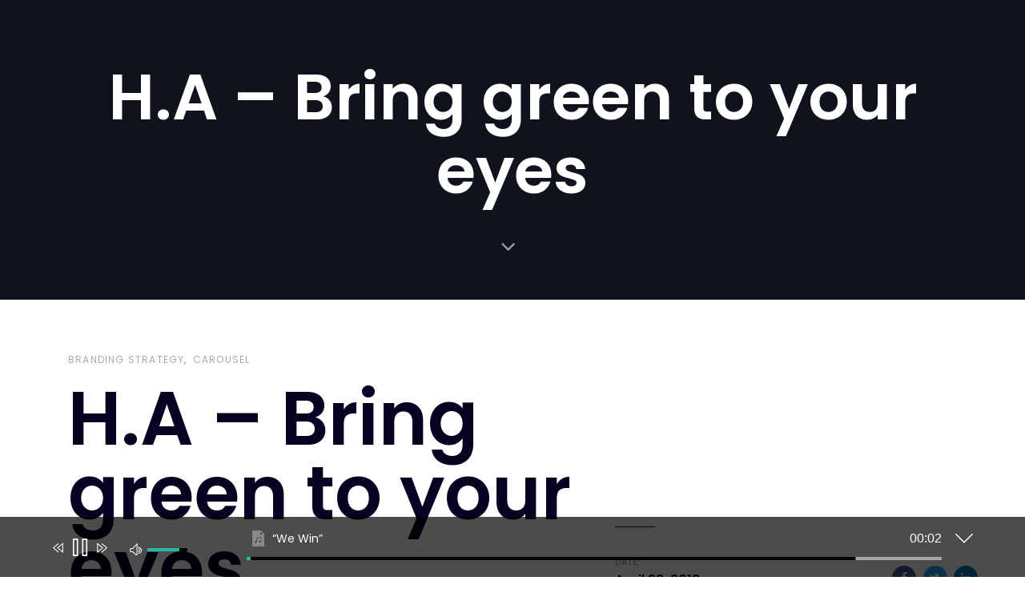

--- FILE ---
content_type: text/html; charset=utf-8
request_url: https://www.google.com/recaptcha/api2/anchor?ar=1&k=6LeMWhErAAAAAFiMRY0kkvKvchXf6o28CGWO8QGB&co=aHR0cHM6Ly9tdXNpY2FuZGFydHNnbG9iYWwuY29tOjQ0Mw..&hl=en&v=N67nZn4AqZkNcbeMu4prBgzg&size=invisible&anchor-ms=20000&execute-ms=30000&cb=lqxtzam0rw0m
body_size: 48619
content:
<!DOCTYPE HTML><html dir="ltr" lang="en"><head><meta http-equiv="Content-Type" content="text/html; charset=UTF-8">
<meta http-equiv="X-UA-Compatible" content="IE=edge">
<title>reCAPTCHA</title>
<style type="text/css">
/* cyrillic-ext */
@font-face {
  font-family: 'Roboto';
  font-style: normal;
  font-weight: 400;
  font-stretch: 100%;
  src: url(//fonts.gstatic.com/s/roboto/v48/KFO7CnqEu92Fr1ME7kSn66aGLdTylUAMa3GUBHMdazTgWw.woff2) format('woff2');
  unicode-range: U+0460-052F, U+1C80-1C8A, U+20B4, U+2DE0-2DFF, U+A640-A69F, U+FE2E-FE2F;
}
/* cyrillic */
@font-face {
  font-family: 'Roboto';
  font-style: normal;
  font-weight: 400;
  font-stretch: 100%;
  src: url(//fonts.gstatic.com/s/roboto/v48/KFO7CnqEu92Fr1ME7kSn66aGLdTylUAMa3iUBHMdazTgWw.woff2) format('woff2');
  unicode-range: U+0301, U+0400-045F, U+0490-0491, U+04B0-04B1, U+2116;
}
/* greek-ext */
@font-face {
  font-family: 'Roboto';
  font-style: normal;
  font-weight: 400;
  font-stretch: 100%;
  src: url(//fonts.gstatic.com/s/roboto/v48/KFO7CnqEu92Fr1ME7kSn66aGLdTylUAMa3CUBHMdazTgWw.woff2) format('woff2');
  unicode-range: U+1F00-1FFF;
}
/* greek */
@font-face {
  font-family: 'Roboto';
  font-style: normal;
  font-weight: 400;
  font-stretch: 100%;
  src: url(//fonts.gstatic.com/s/roboto/v48/KFO7CnqEu92Fr1ME7kSn66aGLdTylUAMa3-UBHMdazTgWw.woff2) format('woff2');
  unicode-range: U+0370-0377, U+037A-037F, U+0384-038A, U+038C, U+038E-03A1, U+03A3-03FF;
}
/* math */
@font-face {
  font-family: 'Roboto';
  font-style: normal;
  font-weight: 400;
  font-stretch: 100%;
  src: url(//fonts.gstatic.com/s/roboto/v48/KFO7CnqEu92Fr1ME7kSn66aGLdTylUAMawCUBHMdazTgWw.woff2) format('woff2');
  unicode-range: U+0302-0303, U+0305, U+0307-0308, U+0310, U+0312, U+0315, U+031A, U+0326-0327, U+032C, U+032F-0330, U+0332-0333, U+0338, U+033A, U+0346, U+034D, U+0391-03A1, U+03A3-03A9, U+03B1-03C9, U+03D1, U+03D5-03D6, U+03F0-03F1, U+03F4-03F5, U+2016-2017, U+2034-2038, U+203C, U+2040, U+2043, U+2047, U+2050, U+2057, U+205F, U+2070-2071, U+2074-208E, U+2090-209C, U+20D0-20DC, U+20E1, U+20E5-20EF, U+2100-2112, U+2114-2115, U+2117-2121, U+2123-214F, U+2190, U+2192, U+2194-21AE, U+21B0-21E5, U+21F1-21F2, U+21F4-2211, U+2213-2214, U+2216-22FF, U+2308-230B, U+2310, U+2319, U+231C-2321, U+2336-237A, U+237C, U+2395, U+239B-23B7, U+23D0, U+23DC-23E1, U+2474-2475, U+25AF, U+25B3, U+25B7, U+25BD, U+25C1, U+25CA, U+25CC, U+25FB, U+266D-266F, U+27C0-27FF, U+2900-2AFF, U+2B0E-2B11, U+2B30-2B4C, U+2BFE, U+3030, U+FF5B, U+FF5D, U+1D400-1D7FF, U+1EE00-1EEFF;
}
/* symbols */
@font-face {
  font-family: 'Roboto';
  font-style: normal;
  font-weight: 400;
  font-stretch: 100%;
  src: url(//fonts.gstatic.com/s/roboto/v48/KFO7CnqEu92Fr1ME7kSn66aGLdTylUAMaxKUBHMdazTgWw.woff2) format('woff2');
  unicode-range: U+0001-000C, U+000E-001F, U+007F-009F, U+20DD-20E0, U+20E2-20E4, U+2150-218F, U+2190, U+2192, U+2194-2199, U+21AF, U+21E6-21F0, U+21F3, U+2218-2219, U+2299, U+22C4-22C6, U+2300-243F, U+2440-244A, U+2460-24FF, U+25A0-27BF, U+2800-28FF, U+2921-2922, U+2981, U+29BF, U+29EB, U+2B00-2BFF, U+4DC0-4DFF, U+FFF9-FFFB, U+10140-1018E, U+10190-1019C, U+101A0, U+101D0-101FD, U+102E0-102FB, U+10E60-10E7E, U+1D2C0-1D2D3, U+1D2E0-1D37F, U+1F000-1F0FF, U+1F100-1F1AD, U+1F1E6-1F1FF, U+1F30D-1F30F, U+1F315, U+1F31C, U+1F31E, U+1F320-1F32C, U+1F336, U+1F378, U+1F37D, U+1F382, U+1F393-1F39F, U+1F3A7-1F3A8, U+1F3AC-1F3AF, U+1F3C2, U+1F3C4-1F3C6, U+1F3CA-1F3CE, U+1F3D4-1F3E0, U+1F3ED, U+1F3F1-1F3F3, U+1F3F5-1F3F7, U+1F408, U+1F415, U+1F41F, U+1F426, U+1F43F, U+1F441-1F442, U+1F444, U+1F446-1F449, U+1F44C-1F44E, U+1F453, U+1F46A, U+1F47D, U+1F4A3, U+1F4B0, U+1F4B3, U+1F4B9, U+1F4BB, U+1F4BF, U+1F4C8-1F4CB, U+1F4D6, U+1F4DA, U+1F4DF, U+1F4E3-1F4E6, U+1F4EA-1F4ED, U+1F4F7, U+1F4F9-1F4FB, U+1F4FD-1F4FE, U+1F503, U+1F507-1F50B, U+1F50D, U+1F512-1F513, U+1F53E-1F54A, U+1F54F-1F5FA, U+1F610, U+1F650-1F67F, U+1F687, U+1F68D, U+1F691, U+1F694, U+1F698, U+1F6AD, U+1F6B2, U+1F6B9-1F6BA, U+1F6BC, U+1F6C6-1F6CF, U+1F6D3-1F6D7, U+1F6E0-1F6EA, U+1F6F0-1F6F3, U+1F6F7-1F6FC, U+1F700-1F7FF, U+1F800-1F80B, U+1F810-1F847, U+1F850-1F859, U+1F860-1F887, U+1F890-1F8AD, U+1F8B0-1F8BB, U+1F8C0-1F8C1, U+1F900-1F90B, U+1F93B, U+1F946, U+1F984, U+1F996, U+1F9E9, U+1FA00-1FA6F, U+1FA70-1FA7C, U+1FA80-1FA89, U+1FA8F-1FAC6, U+1FACE-1FADC, U+1FADF-1FAE9, U+1FAF0-1FAF8, U+1FB00-1FBFF;
}
/* vietnamese */
@font-face {
  font-family: 'Roboto';
  font-style: normal;
  font-weight: 400;
  font-stretch: 100%;
  src: url(//fonts.gstatic.com/s/roboto/v48/KFO7CnqEu92Fr1ME7kSn66aGLdTylUAMa3OUBHMdazTgWw.woff2) format('woff2');
  unicode-range: U+0102-0103, U+0110-0111, U+0128-0129, U+0168-0169, U+01A0-01A1, U+01AF-01B0, U+0300-0301, U+0303-0304, U+0308-0309, U+0323, U+0329, U+1EA0-1EF9, U+20AB;
}
/* latin-ext */
@font-face {
  font-family: 'Roboto';
  font-style: normal;
  font-weight: 400;
  font-stretch: 100%;
  src: url(//fonts.gstatic.com/s/roboto/v48/KFO7CnqEu92Fr1ME7kSn66aGLdTylUAMa3KUBHMdazTgWw.woff2) format('woff2');
  unicode-range: U+0100-02BA, U+02BD-02C5, U+02C7-02CC, U+02CE-02D7, U+02DD-02FF, U+0304, U+0308, U+0329, U+1D00-1DBF, U+1E00-1E9F, U+1EF2-1EFF, U+2020, U+20A0-20AB, U+20AD-20C0, U+2113, U+2C60-2C7F, U+A720-A7FF;
}
/* latin */
@font-face {
  font-family: 'Roboto';
  font-style: normal;
  font-weight: 400;
  font-stretch: 100%;
  src: url(//fonts.gstatic.com/s/roboto/v48/KFO7CnqEu92Fr1ME7kSn66aGLdTylUAMa3yUBHMdazQ.woff2) format('woff2');
  unicode-range: U+0000-00FF, U+0131, U+0152-0153, U+02BB-02BC, U+02C6, U+02DA, U+02DC, U+0304, U+0308, U+0329, U+2000-206F, U+20AC, U+2122, U+2191, U+2193, U+2212, U+2215, U+FEFF, U+FFFD;
}
/* cyrillic-ext */
@font-face {
  font-family: 'Roboto';
  font-style: normal;
  font-weight: 500;
  font-stretch: 100%;
  src: url(//fonts.gstatic.com/s/roboto/v48/KFO7CnqEu92Fr1ME7kSn66aGLdTylUAMa3GUBHMdazTgWw.woff2) format('woff2');
  unicode-range: U+0460-052F, U+1C80-1C8A, U+20B4, U+2DE0-2DFF, U+A640-A69F, U+FE2E-FE2F;
}
/* cyrillic */
@font-face {
  font-family: 'Roboto';
  font-style: normal;
  font-weight: 500;
  font-stretch: 100%;
  src: url(//fonts.gstatic.com/s/roboto/v48/KFO7CnqEu92Fr1ME7kSn66aGLdTylUAMa3iUBHMdazTgWw.woff2) format('woff2');
  unicode-range: U+0301, U+0400-045F, U+0490-0491, U+04B0-04B1, U+2116;
}
/* greek-ext */
@font-face {
  font-family: 'Roboto';
  font-style: normal;
  font-weight: 500;
  font-stretch: 100%;
  src: url(//fonts.gstatic.com/s/roboto/v48/KFO7CnqEu92Fr1ME7kSn66aGLdTylUAMa3CUBHMdazTgWw.woff2) format('woff2');
  unicode-range: U+1F00-1FFF;
}
/* greek */
@font-face {
  font-family: 'Roboto';
  font-style: normal;
  font-weight: 500;
  font-stretch: 100%;
  src: url(//fonts.gstatic.com/s/roboto/v48/KFO7CnqEu92Fr1ME7kSn66aGLdTylUAMa3-UBHMdazTgWw.woff2) format('woff2');
  unicode-range: U+0370-0377, U+037A-037F, U+0384-038A, U+038C, U+038E-03A1, U+03A3-03FF;
}
/* math */
@font-face {
  font-family: 'Roboto';
  font-style: normal;
  font-weight: 500;
  font-stretch: 100%;
  src: url(//fonts.gstatic.com/s/roboto/v48/KFO7CnqEu92Fr1ME7kSn66aGLdTylUAMawCUBHMdazTgWw.woff2) format('woff2');
  unicode-range: U+0302-0303, U+0305, U+0307-0308, U+0310, U+0312, U+0315, U+031A, U+0326-0327, U+032C, U+032F-0330, U+0332-0333, U+0338, U+033A, U+0346, U+034D, U+0391-03A1, U+03A3-03A9, U+03B1-03C9, U+03D1, U+03D5-03D6, U+03F0-03F1, U+03F4-03F5, U+2016-2017, U+2034-2038, U+203C, U+2040, U+2043, U+2047, U+2050, U+2057, U+205F, U+2070-2071, U+2074-208E, U+2090-209C, U+20D0-20DC, U+20E1, U+20E5-20EF, U+2100-2112, U+2114-2115, U+2117-2121, U+2123-214F, U+2190, U+2192, U+2194-21AE, U+21B0-21E5, U+21F1-21F2, U+21F4-2211, U+2213-2214, U+2216-22FF, U+2308-230B, U+2310, U+2319, U+231C-2321, U+2336-237A, U+237C, U+2395, U+239B-23B7, U+23D0, U+23DC-23E1, U+2474-2475, U+25AF, U+25B3, U+25B7, U+25BD, U+25C1, U+25CA, U+25CC, U+25FB, U+266D-266F, U+27C0-27FF, U+2900-2AFF, U+2B0E-2B11, U+2B30-2B4C, U+2BFE, U+3030, U+FF5B, U+FF5D, U+1D400-1D7FF, U+1EE00-1EEFF;
}
/* symbols */
@font-face {
  font-family: 'Roboto';
  font-style: normal;
  font-weight: 500;
  font-stretch: 100%;
  src: url(//fonts.gstatic.com/s/roboto/v48/KFO7CnqEu92Fr1ME7kSn66aGLdTylUAMaxKUBHMdazTgWw.woff2) format('woff2');
  unicode-range: U+0001-000C, U+000E-001F, U+007F-009F, U+20DD-20E0, U+20E2-20E4, U+2150-218F, U+2190, U+2192, U+2194-2199, U+21AF, U+21E6-21F0, U+21F3, U+2218-2219, U+2299, U+22C4-22C6, U+2300-243F, U+2440-244A, U+2460-24FF, U+25A0-27BF, U+2800-28FF, U+2921-2922, U+2981, U+29BF, U+29EB, U+2B00-2BFF, U+4DC0-4DFF, U+FFF9-FFFB, U+10140-1018E, U+10190-1019C, U+101A0, U+101D0-101FD, U+102E0-102FB, U+10E60-10E7E, U+1D2C0-1D2D3, U+1D2E0-1D37F, U+1F000-1F0FF, U+1F100-1F1AD, U+1F1E6-1F1FF, U+1F30D-1F30F, U+1F315, U+1F31C, U+1F31E, U+1F320-1F32C, U+1F336, U+1F378, U+1F37D, U+1F382, U+1F393-1F39F, U+1F3A7-1F3A8, U+1F3AC-1F3AF, U+1F3C2, U+1F3C4-1F3C6, U+1F3CA-1F3CE, U+1F3D4-1F3E0, U+1F3ED, U+1F3F1-1F3F3, U+1F3F5-1F3F7, U+1F408, U+1F415, U+1F41F, U+1F426, U+1F43F, U+1F441-1F442, U+1F444, U+1F446-1F449, U+1F44C-1F44E, U+1F453, U+1F46A, U+1F47D, U+1F4A3, U+1F4B0, U+1F4B3, U+1F4B9, U+1F4BB, U+1F4BF, U+1F4C8-1F4CB, U+1F4D6, U+1F4DA, U+1F4DF, U+1F4E3-1F4E6, U+1F4EA-1F4ED, U+1F4F7, U+1F4F9-1F4FB, U+1F4FD-1F4FE, U+1F503, U+1F507-1F50B, U+1F50D, U+1F512-1F513, U+1F53E-1F54A, U+1F54F-1F5FA, U+1F610, U+1F650-1F67F, U+1F687, U+1F68D, U+1F691, U+1F694, U+1F698, U+1F6AD, U+1F6B2, U+1F6B9-1F6BA, U+1F6BC, U+1F6C6-1F6CF, U+1F6D3-1F6D7, U+1F6E0-1F6EA, U+1F6F0-1F6F3, U+1F6F7-1F6FC, U+1F700-1F7FF, U+1F800-1F80B, U+1F810-1F847, U+1F850-1F859, U+1F860-1F887, U+1F890-1F8AD, U+1F8B0-1F8BB, U+1F8C0-1F8C1, U+1F900-1F90B, U+1F93B, U+1F946, U+1F984, U+1F996, U+1F9E9, U+1FA00-1FA6F, U+1FA70-1FA7C, U+1FA80-1FA89, U+1FA8F-1FAC6, U+1FACE-1FADC, U+1FADF-1FAE9, U+1FAF0-1FAF8, U+1FB00-1FBFF;
}
/* vietnamese */
@font-face {
  font-family: 'Roboto';
  font-style: normal;
  font-weight: 500;
  font-stretch: 100%;
  src: url(//fonts.gstatic.com/s/roboto/v48/KFO7CnqEu92Fr1ME7kSn66aGLdTylUAMa3OUBHMdazTgWw.woff2) format('woff2');
  unicode-range: U+0102-0103, U+0110-0111, U+0128-0129, U+0168-0169, U+01A0-01A1, U+01AF-01B0, U+0300-0301, U+0303-0304, U+0308-0309, U+0323, U+0329, U+1EA0-1EF9, U+20AB;
}
/* latin-ext */
@font-face {
  font-family: 'Roboto';
  font-style: normal;
  font-weight: 500;
  font-stretch: 100%;
  src: url(//fonts.gstatic.com/s/roboto/v48/KFO7CnqEu92Fr1ME7kSn66aGLdTylUAMa3KUBHMdazTgWw.woff2) format('woff2');
  unicode-range: U+0100-02BA, U+02BD-02C5, U+02C7-02CC, U+02CE-02D7, U+02DD-02FF, U+0304, U+0308, U+0329, U+1D00-1DBF, U+1E00-1E9F, U+1EF2-1EFF, U+2020, U+20A0-20AB, U+20AD-20C0, U+2113, U+2C60-2C7F, U+A720-A7FF;
}
/* latin */
@font-face {
  font-family: 'Roboto';
  font-style: normal;
  font-weight: 500;
  font-stretch: 100%;
  src: url(//fonts.gstatic.com/s/roboto/v48/KFO7CnqEu92Fr1ME7kSn66aGLdTylUAMa3yUBHMdazQ.woff2) format('woff2');
  unicode-range: U+0000-00FF, U+0131, U+0152-0153, U+02BB-02BC, U+02C6, U+02DA, U+02DC, U+0304, U+0308, U+0329, U+2000-206F, U+20AC, U+2122, U+2191, U+2193, U+2212, U+2215, U+FEFF, U+FFFD;
}
/* cyrillic-ext */
@font-face {
  font-family: 'Roboto';
  font-style: normal;
  font-weight: 900;
  font-stretch: 100%;
  src: url(//fonts.gstatic.com/s/roboto/v48/KFO7CnqEu92Fr1ME7kSn66aGLdTylUAMa3GUBHMdazTgWw.woff2) format('woff2');
  unicode-range: U+0460-052F, U+1C80-1C8A, U+20B4, U+2DE0-2DFF, U+A640-A69F, U+FE2E-FE2F;
}
/* cyrillic */
@font-face {
  font-family: 'Roboto';
  font-style: normal;
  font-weight: 900;
  font-stretch: 100%;
  src: url(//fonts.gstatic.com/s/roboto/v48/KFO7CnqEu92Fr1ME7kSn66aGLdTylUAMa3iUBHMdazTgWw.woff2) format('woff2');
  unicode-range: U+0301, U+0400-045F, U+0490-0491, U+04B0-04B1, U+2116;
}
/* greek-ext */
@font-face {
  font-family: 'Roboto';
  font-style: normal;
  font-weight: 900;
  font-stretch: 100%;
  src: url(//fonts.gstatic.com/s/roboto/v48/KFO7CnqEu92Fr1ME7kSn66aGLdTylUAMa3CUBHMdazTgWw.woff2) format('woff2');
  unicode-range: U+1F00-1FFF;
}
/* greek */
@font-face {
  font-family: 'Roboto';
  font-style: normal;
  font-weight: 900;
  font-stretch: 100%;
  src: url(//fonts.gstatic.com/s/roboto/v48/KFO7CnqEu92Fr1ME7kSn66aGLdTylUAMa3-UBHMdazTgWw.woff2) format('woff2');
  unicode-range: U+0370-0377, U+037A-037F, U+0384-038A, U+038C, U+038E-03A1, U+03A3-03FF;
}
/* math */
@font-face {
  font-family: 'Roboto';
  font-style: normal;
  font-weight: 900;
  font-stretch: 100%;
  src: url(//fonts.gstatic.com/s/roboto/v48/KFO7CnqEu92Fr1ME7kSn66aGLdTylUAMawCUBHMdazTgWw.woff2) format('woff2');
  unicode-range: U+0302-0303, U+0305, U+0307-0308, U+0310, U+0312, U+0315, U+031A, U+0326-0327, U+032C, U+032F-0330, U+0332-0333, U+0338, U+033A, U+0346, U+034D, U+0391-03A1, U+03A3-03A9, U+03B1-03C9, U+03D1, U+03D5-03D6, U+03F0-03F1, U+03F4-03F5, U+2016-2017, U+2034-2038, U+203C, U+2040, U+2043, U+2047, U+2050, U+2057, U+205F, U+2070-2071, U+2074-208E, U+2090-209C, U+20D0-20DC, U+20E1, U+20E5-20EF, U+2100-2112, U+2114-2115, U+2117-2121, U+2123-214F, U+2190, U+2192, U+2194-21AE, U+21B0-21E5, U+21F1-21F2, U+21F4-2211, U+2213-2214, U+2216-22FF, U+2308-230B, U+2310, U+2319, U+231C-2321, U+2336-237A, U+237C, U+2395, U+239B-23B7, U+23D0, U+23DC-23E1, U+2474-2475, U+25AF, U+25B3, U+25B7, U+25BD, U+25C1, U+25CA, U+25CC, U+25FB, U+266D-266F, U+27C0-27FF, U+2900-2AFF, U+2B0E-2B11, U+2B30-2B4C, U+2BFE, U+3030, U+FF5B, U+FF5D, U+1D400-1D7FF, U+1EE00-1EEFF;
}
/* symbols */
@font-face {
  font-family: 'Roboto';
  font-style: normal;
  font-weight: 900;
  font-stretch: 100%;
  src: url(//fonts.gstatic.com/s/roboto/v48/KFO7CnqEu92Fr1ME7kSn66aGLdTylUAMaxKUBHMdazTgWw.woff2) format('woff2');
  unicode-range: U+0001-000C, U+000E-001F, U+007F-009F, U+20DD-20E0, U+20E2-20E4, U+2150-218F, U+2190, U+2192, U+2194-2199, U+21AF, U+21E6-21F0, U+21F3, U+2218-2219, U+2299, U+22C4-22C6, U+2300-243F, U+2440-244A, U+2460-24FF, U+25A0-27BF, U+2800-28FF, U+2921-2922, U+2981, U+29BF, U+29EB, U+2B00-2BFF, U+4DC0-4DFF, U+FFF9-FFFB, U+10140-1018E, U+10190-1019C, U+101A0, U+101D0-101FD, U+102E0-102FB, U+10E60-10E7E, U+1D2C0-1D2D3, U+1D2E0-1D37F, U+1F000-1F0FF, U+1F100-1F1AD, U+1F1E6-1F1FF, U+1F30D-1F30F, U+1F315, U+1F31C, U+1F31E, U+1F320-1F32C, U+1F336, U+1F378, U+1F37D, U+1F382, U+1F393-1F39F, U+1F3A7-1F3A8, U+1F3AC-1F3AF, U+1F3C2, U+1F3C4-1F3C6, U+1F3CA-1F3CE, U+1F3D4-1F3E0, U+1F3ED, U+1F3F1-1F3F3, U+1F3F5-1F3F7, U+1F408, U+1F415, U+1F41F, U+1F426, U+1F43F, U+1F441-1F442, U+1F444, U+1F446-1F449, U+1F44C-1F44E, U+1F453, U+1F46A, U+1F47D, U+1F4A3, U+1F4B0, U+1F4B3, U+1F4B9, U+1F4BB, U+1F4BF, U+1F4C8-1F4CB, U+1F4D6, U+1F4DA, U+1F4DF, U+1F4E3-1F4E6, U+1F4EA-1F4ED, U+1F4F7, U+1F4F9-1F4FB, U+1F4FD-1F4FE, U+1F503, U+1F507-1F50B, U+1F50D, U+1F512-1F513, U+1F53E-1F54A, U+1F54F-1F5FA, U+1F610, U+1F650-1F67F, U+1F687, U+1F68D, U+1F691, U+1F694, U+1F698, U+1F6AD, U+1F6B2, U+1F6B9-1F6BA, U+1F6BC, U+1F6C6-1F6CF, U+1F6D3-1F6D7, U+1F6E0-1F6EA, U+1F6F0-1F6F3, U+1F6F7-1F6FC, U+1F700-1F7FF, U+1F800-1F80B, U+1F810-1F847, U+1F850-1F859, U+1F860-1F887, U+1F890-1F8AD, U+1F8B0-1F8BB, U+1F8C0-1F8C1, U+1F900-1F90B, U+1F93B, U+1F946, U+1F984, U+1F996, U+1F9E9, U+1FA00-1FA6F, U+1FA70-1FA7C, U+1FA80-1FA89, U+1FA8F-1FAC6, U+1FACE-1FADC, U+1FADF-1FAE9, U+1FAF0-1FAF8, U+1FB00-1FBFF;
}
/* vietnamese */
@font-face {
  font-family: 'Roboto';
  font-style: normal;
  font-weight: 900;
  font-stretch: 100%;
  src: url(//fonts.gstatic.com/s/roboto/v48/KFO7CnqEu92Fr1ME7kSn66aGLdTylUAMa3OUBHMdazTgWw.woff2) format('woff2');
  unicode-range: U+0102-0103, U+0110-0111, U+0128-0129, U+0168-0169, U+01A0-01A1, U+01AF-01B0, U+0300-0301, U+0303-0304, U+0308-0309, U+0323, U+0329, U+1EA0-1EF9, U+20AB;
}
/* latin-ext */
@font-face {
  font-family: 'Roboto';
  font-style: normal;
  font-weight: 900;
  font-stretch: 100%;
  src: url(//fonts.gstatic.com/s/roboto/v48/KFO7CnqEu92Fr1ME7kSn66aGLdTylUAMa3KUBHMdazTgWw.woff2) format('woff2');
  unicode-range: U+0100-02BA, U+02BD-02C5, U+02C7-02CC, U+02CE-02D7, U+02DD-02FF, U+0304, U+0308, U+0329, U+1D00-1DBF, U+1E00-1E9F, U+1EF2-1EFF, U+2020, U+20A0-20AB, U+20AD-20C0, U+2113, U+2C60-2C7F, U+A720-A7FF;
}
/* latin */
@font-face {
  font-family: 'Roboto';
  font-style: normal;
  font-weight: 900;
  font-stretch: 100%;
  src: url(//fonts.gstatic.com/s/roboto/v48/KFO7CnqEu92Fr1ME7kSn66aGLdTylUAMa3yUBHMdazQ.woff2) format('woff2');
  unicode-range: U+0000-00FF, U+0131, U+0152-0153, U+02BB-02BC, U+02C6, U+02DA, U+02DC, U+0304, U+0308, U+0329, U+2000-206F, U+20AC, U+2122, U+2191, U+2193, U+2212, U+2215, U+FEFF, U+FFFD;
}

</style>
<link rel="stylesheet" type="text/css" href="https://www.gstatic.com/recaptcha/releases/N67nZn4AqZkNcbeMu4prBgzg/styles__ltr.css">
<script nonce="KZEXRAX8N7eajytEP61rFw" type="text/javascript">window['__recaptcha_api'] = 'https://www.google.com/recaptcha/api2/';</script>
<script type="text/javascript" src="https://www.gstatic.com/recaptcha/releases/N67nZn4AqZkNcbeMu4prBgzg/recaptcha__en.js" nonce="KZEXRAX8N7eajytEP61rFw">
      
    </script></head>
<body><div id="rc-anchor-alert" class="rc-anchor-alert"></div>
<input type="hidden" id="recaptcha-token" value="[base64]">
<script type="text/javascript" nonce="KZEXRAX8N7eajytEP61rFw">
      recaptcha.anchor.Main.init("[\x22ainput\x22,[\x22bgdata\x22,\x22\x22,\[base64]/[base64]/[base64]/[base64]/[base64]/[base64]/KGcoTywyNTMsTy5PKSxVRyhPLEMpKTpnKE8sMjUzLEMpLE8pKSxsKSksTykpfSxieT1mdW5jdGlvbihDLE8sdSxsKXtmb3IobD0odT1SKEMpLDApO08+MDtPLS0pbD1sPDw4fFooQyk7ZyhDLHUsbCl9LFVHPWZ1bmN0aW9uKEMsTyl7Qy5pLmxlbmd0aD4xMDQ/[base64]/[base64]/[base64]/[base64]/[base64]/[base64]/[base64]\\u003d\x22,\[base64]\\u003d\\u003d\x22,\x22w4HDlcOQw4tQHBfCqSPDlyNtw5A/Sm7CqUbCo8K1w4J+GFYSw6fCrcKnw4zCvsKeHgMsw5oFwqJfHzFyX8KYWDjDmcO1w7/CnMKSwoLDgsORwo7CpTvCssOWCiLChggJFkVtwr/DhcOgIsKYCMKeBX/DoMK2w4ERSMKZDnt7XMKmUcK3cTrCmWDDjMOpwpXDjcOOQ8OEwo7DgcK0w67Dl3YNw6INw5wAI34NbBpJwp3Dm2DCkF7ChBLDrDnDr3nDvCDDs8OOw5I5P1bCkUtZGMO2wqEJwpLDucKLwrwhw6saJ8OcMcKGwpBZCsKhwrrCp8K5w6Vbw4F6w5IGwoZBOcOhwoJELw/Cs1c7w7DDtAzCpsOLwpU6GlvCvDZKwp96wrMrKMORYMOTwoU7w5Zuw4tKwo5yb1LDpBvCvz/DrHlsw5HDucKIQ8OGw53DlcKBwqLDvsKZwrjDtcK4w5jDi8OYHVN6a0ZCwqDCjhpadsKdMMOABsKDwpE3wpzDvSxBwq8Swo1jwpBwaVMrw4gCbGYvFMKiD8OkMkwHw7/DpMO7w6DDth4gYsOQUh3CvsOEHcK9Xk3CrsOTwq4MNMOPTcKww7IKfcOOf8K+w68uw59mwrDDjcOowqXCvynDucKJw7lsKsKNFMKdacK3Z3nDlcOmThVAQjMZw4FBwrfDhcOywr8cw57Cnzw6w6rCscO+wpjDl8OSwo/Co8KwMcKOPsKoR1kETMOROcKKEMKsw50/wrBzQDE1f8K5w7wtfcOZw6DDocOcw4MDIjvCgcOLEMOjwp/DinnDlD4ywo80wrF+wqoxFMO2XcKyw5I6Xm/DpHfCu3rCpMOOSzdDYy8Tw5bDr11qJcKTwoBUwoEjwo/Dnk7Dl8OsI8K/bcKVK8Olwps9wog2dHsWOm5lwpEow5QBw7MaQAHDgcKnS8O5w5h6wrHCicK1w5XCnnxEwpHCg8KjKMKPwo/CvcK/N2XCi1DDvMKKwqHDvsKkc8OLEQbCj8K9wo7DpijChcO/FhDCoMKbeW0mw6E/w5PDl2DDimjDjsK8w6cOGVLDj2vDrcKtWsOeS8OlasOnfCDDikZywpJlccOcFCFRYgR7wprCgsKWMnvDn8Ouw57DgsOUVXwrRTrDmsOGWMORfwsaCnJQwofCiBZkw7TDqsOkLxY4w6rCtcKzwqxTw5EZw4fCvX53w6IlPCpGw5/Du8KZwoXCiHXDhR9MWsKlKMODwqTDtsOjw4ctAXVyZB8dcMOpV8KCCMOSFFTCr8KyecK2D8K0wobDkxPCsh4/Qnkgw57DisOJCwDCqcKiME7CiMKtUwnDqCLDgX/DkQDCosKqw4sgw7rCnWRdbm/Dt8OoYsKvwr10ak/[base64]/DvnsHw5AZa8OeD8KRKQEiwpVURcOOwqzCqsKRHsOXH8KPw79vVEHCucKwBMOdW8KCBloUwo9uwq0va8O4woXCn8K8w7tVJsK0ZRguw6cww6PCq1LDvMKtw6wvwpjDosOJI8KUOcK/RzR9wqN4Bi7DsMK1IG5Dw6TCnMKUOMOFFCTCm0LCvREiZ8KTY8O0ZMOxD8O6csOtN8Klw6rCsA3Dg3bDo8KmPGnCol/CnsKaRsKmwqXDpsOHw4okw4TClVU+KW7CmMK6w7DDpBzDj8Kcwp8vGsO6N8O2d8KYw5NNw6jDoFDDm3fClEjDhSDDqzHCosO3wrNXw73Dg8O0wox/woJ/wrsdwrMjw4LDpMKRWi/Dph7CswbCvMOgIcK/XcKwIsO+RcOgW8K8Og5XUw/CkMO6HsO4wqM5PyoYNcOZw7dpC8OTF8OiQcKTwqXDgsOrwqkCZcOWHwXCrSfDs1zCrXvCuXRDwpMVdncfDcKvwqTDsFzDnycNw6/CiE/DtsOwX8KGwrR7wq/Dt8Kewqg9wrnCiMKgw7wHw5F0wqbDksOawoXCvxPDgVDCq8KpchzCsMKkEsOiwoHCv0rDhcKgw4cOecO9w41KPsOtSsO4wrtJKcOTw4/Dv8OoBwbCsknCokA2wqspWXdBL17DmVnCpsOqJzFJw6k8wp1vw6nDi8KUw5ciJMKGw6lrwpQTwq7CmT/DiXPCvsKYw4XDrU3CpsOowonCqQ/CnsOobsK8O13DhiTClQTDscOIIQdnwqvDlcKpw7NORVAdwoXDsiTDrcKpYmfCocO2wrbDpcKpwrnCqMO4wr0wwrjDv07ClDLDvnzDkcKtayTDjMKrWcO7EcOESGd7w4fDjlrDhi1Sw5nDiMKnw4ZaP8K5fDd9DMOvw4IKw6nDhcO1R8KyIjF/wr7CqGXDoFZrdyXDs8KbwrUlw5wPwoHCkmvDqsO8X8OXw7gGJcO5A8Kxw5LDkEcGF8OTZUPCoiLDiz8YU8OEw5DDnlkqTsK6wqlmOMO8aTLChsKsF8KFbMOIOQjCrsOdFcOKJlElTlHDtsKTC8KZwpVaLWZEw5orYMKLw5nDusOAOMKLwoBNSXrDiHDCtX5/CsKYA8O9w4XDiiXDgMK3PcO1LkLCkMOZLGgSSx7CigPChcOGw5PDhRDDu3lnw79UcTQyJGZET8KlwqHCqxnCpCvDlMOzw40Owqxawrwgf8KLQcOmw4FhKwI/[base64]/[base64]/CicKIMRzCtxNMT8Kfw5nCk8O2HsKYHsO8LxnCs8O9wpfDhmPDlF8+esKJwpbDm8Opw5J/[base64]/Do8KPw41cw67CpU4lwrMLwqtTWWrDjMK/DcOwwpHCvcKBdsOrT8OBGC5ONQNkIjJ6w7TClkDCikQLHw/DpsKBBUfDr8Ktf2/Diis+S8KFZCDDq8Kqw73DnWwSf8KUQ8OLwqEfwrLCiMOsOCRvwqDChsKxwo4tNnjClcKuwo8Qw43CmMOWecOGfRYLwpXCo8OQwrJmwpjCsAjDgA5XKMO0wogAQXk8A8OQUsOqwrrCicKew5nDosOuw51AwpfDtsOgPMOZU8ODUhnDt8O0wqMYw6YtwrJFazvCkQ/Cix9wP8OiF1vDhsKICcOHQXLCgMOMEsO4aEHDoMO/WBvDvA3CrcOtE8KzHxDDlMKFfGIRd3VgX8OGDAgVw6EPbcKYw7tbw77Ct1Iww67CqsKgw5zDpMKaLsKcWDg+GjoAdT3DiMOXIAFwLMKhUHTCjcKKwrjDhmULw4fCtcOFXzMuwq8bL8K4dcKHTBHCt8KHwoYRS1zDi8OvHsKkwpcfwr3DmkbChR/CixpNw4JAwoDDiMOSw48fACzDhcOxwr/DuBBuw7/DpcKNXcKZw5vDpRnDn8OnwpTCj8KkwqPDkMO7wozDilfDisOVw4pGXRZAwpPCksOMw5rDtwhiOzDCo2dDWMKMJcOqw4rCisKUwqxRwrxpA8OBVnPClCbDrG/ChMKIZ8Oew75hEsO0QsOgwrjCtsOlBcOpfMKUw63CrG4OU8K/Tw3Dq0/CtUvChh8uw4pSIVDDhcOfwr7DhcKpf8ORDsKmOsOWZMKiR0xFw4ZeQAgRwqrCmMOjFT3Do8KcAMOKwqMIwrNyUMOxw6jCv8KgesOPRRPDlsKXXhRveBXCp3MSw6krw6PDqMKee8KYZMKtwqBzwr0OHXhlNDPDi8OhwrDDh8KlQGBFK8OUHXktw4d6F3J/[base64]/Cqj7DtcOsw7zDpsOPwp3DqlfCnVwKBcOowpDCkMOXbMKcwqFawoLDucK7wp9XwotKw7VaK8K7wpsPbMO+woUzwoY1dcOtwqc0w57Dlghswq3DnMOyambCtzw/Jh3CnMKzbMOSw5rCtcOjwo8UXy/[base64]/MMKKw7TCt8KoBmhZwokHFCDCuCPDscKNwoY8wqZew7DCvFvClsOFwqLDpcO+WgAPw6nDuWzClMOCZADCmcO+F8KywrnCoDvCtMOTE8O9GTHDnjBsw7PDtMKTa8OvwqrCqcO/w5fCrSA2w47CkjlIwpB4wpJgw5bCjcO0JmTDgFpMGjJNTChXd8OzwocoGsOOw7Flw6XDnsKJAMKQwpd2ECshw4xYAztmw6ofZMOcIi0TwrvCjsK9wrUIR8OhdsO+w5/[base64]/AsK1HhEMwrLDj8OtWC7CjV5uWMKvJ2vDocKOwoBrC8KHw71/w5LDsMOyEDARw5jCpcKBFEMxwpDDpB/DjkLDhcKGDMO1H3ERw7nDgwDDrXzDgmJnw4t9GcOFwrnDvDxfwo1Gw50uWcOXwr8uAw7CviLCkcKawopBIMKxw6FHwq9Iwr5kw7t2wr8qw43CscKsDkXCtzhjw5Fyw6LDsm/DiFF+w7tpwqF9wqwDwoDDpRcSa8KyecKrw63CvcOywrViwr/Do8OdwozDviU6wrgvwrzDviDCuizDk1nCsU3Dk8Osw6rDh8OQRWBlwpwlwqPDoV/[base64]/Du8ObwoQacgJVAsKLMsOIwozCisKIwqXClBZebmLDk8KjYcKKwplpXHLCn8OHwrrDvhFsaj3DisO8c8K7wr7CkylAwpdkwq7CsMOsaMOcw7jCnULCtW8HwrTDpBpWwrHDtcK1wrjCq8KWZcOfw43ChFLDsEHCkURrw5vCinfCs8KMG3gDYMOhw5/DnH1OOBHDqMOnE8KAw7/DgwHDlsOQGMOkK0lNaMO5WcOxbDFsccOhLcK3wp/[base64]/MMKdH8Kvwq/Cm8ObcXxmw4nDml/DvhXCjlRsFUMkCDXDocOyFSQxwpDDqm3Cg2TCqsKawqvDlsKMVR/CkU/[base64]/[base64]/DnWrCuFdnw6FdSGPCt8OKwprCpcO5a1x1M8OIL0MBw5pbU8K0AMOTccKowq9jw6rDusKrw652w6FbR8K0w4jCnivCsT49w6PCmsOnIcKuwpZuFWDDlB/CqcOPB8OxJcKiOgHCoGgPEcK4w5PCvcOrwpQTwqjCuMK2e8OnPWw/JcKhCjFSRXjDgcKYw5soworDqTHDsMKkV8Kcw5EAbsKuw4/CgsK+STbDiG/ChsKQS8O2w6/CggbDsywpDMOgB8KOw4jCtB/Ch8KSwo/Cv8OWwp5MDGXCkMO8TDI8R8KYw65OwqMew7LCiVJdw6cXwr3DuVdrckA2OVLCuMKwV8Klciwdw59bMsO7wrYBE8K3wqgtw7/[base64]/aWfCvMOOw4IdaUPCgsKewotewoLCvXJzVGLDhBDCocKRUybClcKiA2xmNsKuE8KrKcOrwpoewrbCvx11AMKlK8OyKcKqNMOLfSLCimXCrhbDn8KjBsO6ZcK1w5xDVsKKecOZwpQnwp4aB1A9TMOuWxHCo8K2wpTDtMKww5PCq8OgPsKDacKRRsOBIcO/wqt6woTCiAbCkH1rQ1XCscKET33DpmguBHrDgE1Vwo0MJsKKfG/CkyJCwpUJw7fDpxnDpcO/wq5bw4Ucw5klXx/Ds8OuwqlCW1p/wpTCsCrCj8OxLcOhf8Kkw4HCq09WQQVRdTfCkXXDnCLCtHDDslRueg0/WsKmBCDDmV7CiHfDtcKew5jDssO5G8KlwqIzM8O2MMO/w4jCuk7CsT55MMK9wr1DInhqQnspH8OKW0zDi8O+w4Alw7BQwrhcHC3CmD7CrcOAwo/Cr0RBwpLCtkBUwp7CjB7Dh1MFajzDgMKXw6/Cs8K6woN1w5PDjg/Cp8O8w7PCkUPCmxXCpMOJfBRhPsOqwoJTwovDmkJGw79/wplZMcOow4QwRSDCosKewo9MwrkMT8OADMKhwqdmwqI7w4t4wrHCiS7DrsKSfHzDh2JewqTDnMOcw4JHCD/[base64]/CpzZEwqNIU0nDuTzCtQ7Cq8OVF8KuCVbDiMO4wrDDjGoIw4DDl8O2wqDCusOld8KoOHF9KcKlwqJIPCzCunrCkV/DuMK5CFNnwoljUiRNYcKNwrDCtsOOS0/CtCIxQHwAIT/DhFMGAhXDtlLCqBt5AGTCusOdwqTDv8OfwrLCo1A8w5HCjcKhwoBsPcOzVsKGw4lGwpB6w4jDm8KRwqhAGXxtU8KeZS4Lw7tKwpxyUCBTZU/Cp3PCoMKBwr9dIi0/[base64]/[base64]/wrAWIMK8McKLw7rDs8KMwpQvM3bDgGzCuGghQgI1w58IwonCrMKHw4oLUMKPw5bClDvDnBXDlHvCtcKPwq1Yw4/DvMKYZ8OtecK3wot4wqgbFQbCsMOPwpDCkMKXN2LDpsKqwpnDqCgfw7MHw6Z9w6d6J01jw4PDqMK0ThtIw4FwURxCBsKqdMO5woMWdUvDgcK/Zz7Cnjg+C8OXfGjDk8OJWcK2WhBpQGrDkMOgRF1+w6vDoSjCtsOHfgPDncKpU0Biw4AAwokJwq1Qw71ITsO1J17Dl8KdZMONK25gworDlAzDjMOaw5Bbw7FbfcOrw7NDw7BLwqzDgsOpwqEWD3N1w7zDvMK9cMKmJgzCnClRwr3CmsKiw48dCgZBw5rDucOTYBJbwp/CusKnX8Otw7/Dk38mVkTCosKNVMK8w5fCpBXCssKmwpnCm8OFG0Q7WcOBwqESw5/DhcKcwp/DoSXCjcKdwrA/b8OBwqxgQ8ODwp1scsOxDcKFw4BJD8KxJcOlwqrDgGcRw6NZwqUBwqYCFsOWw4hKw7pew50awr/Cu8KSw75eSk3DlcOMwp4xScOsw6gGwqE/w5vCm2fDgUtywozDkcOJw617w5MzJsKFYcKaw5fCqRTCr0LDjzHDq8KuWMO9ScOePMK0HsOew4xZw7HCgMKpw6TCicKFw5/DlsOxdScnw4RdccO8Lh3DmsKuQVnDozI5XMOkDsKQVsO6w5prw5hWw4J4w782KXMvKC3Cq30Vwq3DtsKBcjLDvxrDisOWwrBGwp3DlHnDjsOBD8K6MwJNLsOkRcO7ERLCqn/DqAwXR8KcwqHCi8Kswq7Dl1LDhcOZwo7CuU3CiScQw6Ztw7hKw75Ew4jCu8K+w7XDlMOPwqAPQCELJHDCo8KywpwLTcKTFGQIw6Nhw5jDocKhwqg2w4gewpnDl8O9w43CoMORw4p6BWvDpBnDrU1rw6Vaw4Rxw7vDjUcpwrs3SMK6W8O/wqHCs1d2X8K9G8Kxwptuw5xpw4FNw77Dn21dwqZNDmdnNcOMOcOawpPDqyMLRMKeZW8JNDlgKzoTw5jCiMKJw6xew5VDaQkxRMO2w6ZFw5lfwonChxgEw5fCtV5GwqjDgTBpHgg1eB1ZbCZqw6QzVMKTYMKvD0zDm17Cn8Kqw4AWVhDChEp/w67CrsKmwrDDjsKmw47Dn8Oow7Mxw5PCpgfCncKsQcOGwoBrwohYw6VTXsOCRVTDmEx0w4TCjcO5S0DDuy5MwqEEHsOSw4PDu2fCvsKpVQLDp8KaXV/DgcO0YSbChz7CuXsoccKsw5Qgw6jDvSXCrMKqwofDocKGaMOIw6tpwofDncONwphdw53DssKsbMO2w5MRXMK8RwB9w5/CqMKIwokWOGvDj3vCrxU4dHtBw43CncOUwoDCtsOtRsKpw4fDiGwrOMKvwq9uwqrCuMKYHgzCmMKlw7jCqAEkw4vDnk1fwo8jAsKGw4E8CMOjZMKRBMO+CcOmw6TDgT7CncOoYm4/GnzDusObVsKxTCYIR0JRw4RowpUybMOHw61hTD9GYsOwY8KSw5vDnAfCqMOPwpPCiQ3DmA3DhMKSX8Opwop0B8KIX8K4NDXDg8OJw4PDrSdzw77DlsOcU2HDv8KSworDggHDp8KvOGNtwp0eFsOuwoE8worCojbDmCpEecOmw5pyFsKFWmLDsht2w6/CmsOdIsKswqzCmWTDi8OwGxfCnCTDs8OgIMOAWMK6wqDDocKjfcOTwprCn8KHw6/CqzfDisKzKmFRZEjChlRbwod9wqUQw6zCoWd6f8KhccObCcOwwq0ARMOsw77CjMK2O1zDicKpw6wUBcOBZ1RtwqhjDcOyEQwDeHIHw4RwbhdKFsOJZMONY8OlwonDm8Odw6Zkw4wddcOvwotGYEkCwrXDvVs8M8OUVEMKwrzDl8Kuw4x/w43CpsKGfMOnw6bDjCTCh8OBBMKQw7LDrGDCqBXDhcOnwo0awpLDqHjCqMOecsOoHV7DpsO2L8KeDcOLw7EPw4xsw58aSmbCpVDCqnTCmsO+LVhqLgXDqWo2wpUDfRjCj8KCegwwHMKew4pvw57Cu0/Cq8KHw4ZTw7PDo8OowrJAM8OAwoBCwrfDpMK0UEzCiRzDvMOFwp9CTiLCq8OhCw7DoMOhbMKgeANuccO7wr/Do8KwLGDDncObwpYIdkXDt8OgASvCt8KkUgbDvMK5wrdrwofCl0vDlzRvw64/D8Kswp9Cw7xXAcO+fENRbGsZZsOYSFAUdsOywp9XUjrCh0rCuA8kXjIew7DCr8KnScKXw4JrH8K7wo4XKDTDjkvDo3Nyw6lFw4fCmyfClsK5w4/DkC7CnGrCjGgAMsOJL8KwwoUqEkfDnMKsIsOdw4PCkgwew5TDi8KqZx1VwoA/e8KDw7N3woHDmQrDuXXDgVHChyZuw5xnCxPCtEzDqcKow4BWUQ/[base64]/ChkPClsOIw5BBwr0ywowxw5XDqsKNw5HCjCfDlArDtcOBYcKQGQ8iSXrDjCjDmsKbIFF7Sgt7LkzCkDNPWl1Sw6LCkMKfAsKWBQc5w4PDm3bDuzvCp8Kgw4nCgBUSRMOBwpkvdsK8bwzCvlDCgsKcwq4lw6zDrjPDu8OydGcyw67DncO9WsOSBsOCwo/DlGvCmTIlaW7CiMOFwpzDhcKDMnfDq8OlwrHDuEgDGnPCsMOORsK2J3DCuMOPLMO0aUfDksOFWMKUcjbDhsKHG8OEw7wIw5EGwqTDrcOOPsKiw50Mw5JVNGnClsOpYsKlwovCtsO+wqFPw43Di8ODVVkxwr/DhMO/[base64]/[base64]/[base64]/CoAvDjcOpwpzCh387RV4ZwoEcwpsgw6rCvXvDi8ONwqjDlxhVMSQQwpMnVgkhIS3CssOUcsKeKFRhPBvDlsOFFnbDpcKdXR3DqsO4AcOYwpIHwpQYUwnCgMK1wqDCmMOsw6XDocOGw4bCnMOYwp3CuMOKTMOuTxDDiXDCvsOAW8OuwpBZWW1hRzLDnC0xb2/CrzM6w40eXlNLAMKowrPDgMOGwpLCi2bCtXzCr11cbcOJXsKWwqRTME/[base64]/FcOPwqrDusOeI8KFw4DDmcObw7guT11twr4qJsK2w4LDjD8xwr7DkFPCux/DucK6w5gaRMKzwpNmcAxjw6nCtHUkfTAOQcKjAsOBfizCt1zCgFkdBiM6w77Cq0I3LsOSB8K0Uk/Ckn5lb8KkwrY4E8OHwpVHB8KpwqbCpjcWXAs0LAceRsKbw4jCv8OlZMKuwo8Vw4nCvh3DgC5qw5HCmUrDjcKzwq4mwoXDsGXCt0puwoc/wrDDszNywqMlw73CkVLCszMKCmFAQSF3wo3DkMOoEMK2cBQPeMO1wq/CiMONw7HCnsOFwogzAQPDgSErw7UkZ8KQwrXDr03Dv8K5w4sdw6rCjsKrJBjCu8K2w5zCvWQnN0rCi8O6wo9yBngeccOSw5PCmMOpPVcIwpvCgMOKw6fCrsKkwqwhJMO/TsKgw4Uhw7nDukx/TzhBK8O4AF3CsMOKUlx9w7HCnsKtwo1TYT3CvSHCjcOVG8OmdS3ClhZmw6gYEHPDoMKMXcKPM25+QMK/[base64]/[base64]/wpjDqGbDsgsjV1nCmg3DoVB4KsOVUkE8wpJJw6pzwp/[base64]/DnsOlQcOBJS8uwoR9BGfDisOtwrN5w5nDiG7DjHLCjsORS8OOw54Yw5RFWUDCo1LDqAxFXyHCszvDmsKBAxLDsXR8wojCs8OCw6LCtkk+w7sLJBTCmDV1w7vDocOrDMOcTSJqB2nDvgfCsMOmwqnDrcOTwo/DpsO3wq1lwq/[base64]/[base64]/Cj8Knw7hNw7Vkw6pow5zDjsKoa8KPScKAwrN6dg5Qd8KiT2kTwowFHlYrwqw/wpdAGy8fDRtxwrvCoibDmm/DgMODwq0dw5jClwXDgsK9SmTCpkNSwrLCuTxleCjDmgxJw77DmWMywpXClcONw4vCrRHCsG/CnUBvOyoIw47DtjMVwp/DhcK8w5rDtlg7wpwJCQ3CgxZqwoLDmsOEBS7Cl8OSQgzCpBnCtMKow73CvsKswqfDnsOHVF7CmcKvOTN0I8Kaw7bDtDAJRSkmQcKwLMKQRH7Cjl/CmMOfei3CgsKPMMO4eMOWwoFjHsOeN8OoPQRZOMKHwq9MS2rDv8ONVcOcSMO0Um7Du8Orw7XCtsO4HELDrzBRw6Z0wrDDk8KOwrUMwqJQwpTCvcOqwpB2w5QPw6dYwrHCncKFw4jDmwjCjcKkAx/[base64]/JcKew780CHnDvsOlDsOTw4HDksKiwqjDrcKYwoojw5pQwp/CnQ0QNX0/LMOMwp9uw4Vhwqhwwp3DtcKHR8KdG8KVDVdSdS8FwpBadsOwMsKXD8O7woQNwoAew7PCok9mD8ObwqfDjsKjw5xYwoXChkTClcOGRsOnKmQaSm/[base64]/CmG7DtsOCasOEBcOYw7suDCB2woBGwq3Ci8OEw55Ywq5aKnFSJTLCv8KPMsKNw6PCscK2w7FOwoYoCcKXRFzCvcKhw5rCkMOBwq8CbsKSQ2nCg8KowpjDoXV+McKYLyrDsXPCtMOzP1Zgw5ldG8ODwpbCgmZYD3NtwqLCkBPDocK0w5TCpD/Cv8OsAg7Dh18ew7Rcw7rCtU/Dq8Odwp3CpsKBZl8UU8OmVVEVw4/DtsOTfiIrw5ImwrPCrcKiYlgzWsObwrsCL8OcFQ8Uw6/Dr8Otwp92TcOLWcK6wqMfw78hZcO5woETw77Cm8OwOFLCqsKvw6ZswpZtw6fCm8K4DH8fGsKXIcKEC1PDjxbDmcK2wohbwpAhwrbCh1ICQEvCrcOuwo7CosK6w7nCjTUwFmQRw4klw47CpUQ1K1nCsnPCpsOvwpnDlm/[base64]/bXw/Rm1VwrfDuygUwpnDkMOUwoXDtiNUKkjCn8OIC8KTwohxWmIBbMK0LsO9ISd4DEvDvMOkbW9/wpZdwogkHcOQw7fDtMOlD8OAw4URUcOfwqLCoX/DqxF+C0FWMMORw7YWw5JESl0Mw53DiEjCicObFcOAWw3Cj8K4w4gzw7QRf8O+DnLDkX/[base64]/wpDDvcKww7kSwqDDjGrCmsOtw69ZwoPCsMKDKMKFw7MdfkwlKHfDjMKNO8KPwpbCnCbDhcOOwo/[base64]/DssOTOl3CqUBtw7LDncKiwrHClsKBQh4hBhdLbAweWg3Dk8OPIQ1YwojDnAnDrcOYPFZsw7kDwr9cwp3CiMKuw5dGYFRJNsOYeHUTw5MHI8KAAwHCjsOFw7Bmwp/CoMOFRcK7wr3CqWPCoEN0wpHDpsO9wp3Dr17DvsONwoLDp8O/A8KmfMKbScKEwpvDvMKTGMKvw5HCocOTwpoIbzTDjSnDkG9uw4RpIsOGwoJidsK1w7UUM8KCR8Oiw6wAw7R4BznCmMKHGRbDnFzDogfCg8K0dMOSwoYUwrjDtBhhFCoGw4BtwqomaMKKfmzDrAE/Sm7DssK8w5pgUMO/WcK4wp8aTcO7w7JLClITw5jDtcOaPXvDusOuwpzDjcOpQnZew6BdTkB2XlrDtCd2cGV2wpTCm1ZgfkpCacO4w77DlMKHwo7DtmFmFiTCrcKyH8KwI8Orw63DvhE2w7MwdH3DvwM2wqvDmn0Aw5rDo3nCtcOaU8KSw4Ayw51Lwqkqwo1+w4FAw7/Csis/J8OlT8ODASfCmW3CsxkibQQUwqMVw54Pwp8twrI1w7vCh8K6DMKJwqTCqE93w4Bvw4jDgzspwr18w5rCi8KoNSbClzFPGcOhw5Nsw48Swr7Ct0XDgsO0w5lgCB1cwqYFw5VYwoUsFFluwprDqcKhD8Ohw4rCjlAIwpQ6R2hKw4/CncKdw6psw4XDlQQPwpPDggR4TMOKTMKKw7jCnHJhwqfDqTAXE17CpWMKw58Vw4vDrR9+wrAKFg3CncKBwoXCoVLDosOwwrdCa8KSccKRSz8lw4zDhRDCt8K9cQhGaTU/OSTCjw17Hnh8w6w/[base64]/DuMKzKBUjcA0ow5p5dsOkw6HDnl4HwqPCvDYVJQ3DsMKuwrfCucO1wq5Nwo3Cnw8MwrXCrsO7PsKZwqwrw4HDnh3Dr8OvEgV/C8OVwq0XUnQuw48CM1MfFsOABMOrw4TDrsOoBAklEBgvOMKyw7xdwrJKGjHCjSRxw57Cs0BWw6U/w4DCoEUGU37CgcO5w7hDbMOvwqLCjC/DgsO2wrXDpsKhf8O5w7DDsUwZwpR/ccKpw4zDhMOLO18Mw5bDmXnCgsKtKhHDtMOLwoHDjsOMwovCmxjDi8K2w6/CrUoeN2QMbz5PBMKDDVACQRp5bizCpCvDpmJew5LDm1QdZ8Kiw50RwqHDtUXDgw/DvMKVwrZ+IHAvUcOeexnCm8KPASXDn8Ozw71lwpwTOsOQw7pmDsOxTSRRRMOMwr3DmAtlw6jDnjTCuV7CsnLDg8Orwpx6w5DCmCjDoTZdw5IjwofDhMO/[base64]/PRYDNMK8wr7DpcK6T8O1wq7CukhGw6DCnxgswr1Kw4oaw6UmXsONEMO0wpQ6T8OfwrA8GWRnwowHT3Vyw7gDfsO/[base64]/CuHZrw5YAw6bDsjp2QcKsKMKtT8OrSsOVw5EFKsOQKi7DrsOiHsKhw5QbXlPDk8Kww4fDpzzCq1Qzd3h2Eyw2wqvDl1HDr0zDtMOlJ0/DrwPDvVrChhTDksK3wr8Nw5k6ckNZwpnCs3kLw6nCt8OywoPDnVEKw4HDqHI0AmVSw640fsKmwqzCtmjDmVTDv8Oew6oBwot9WsOgw4HCiyE6w7t0JV84wrJEF1AEYmlNwrQ2ecKfFsK7J3QuX8KwNRHCvGTCliLDl8K/wonCvMKvwrh7wpkxacKpTsO8AXYDwrF6wp5nBzvDvcOjF3hzwqTDk3/CghXCj0XDrwXDucOcw5gwwq5Ww5xwbxrCmmDDrB/DgcOhXw8Ic8OJf2YdTFvCon8xDzfCsUZAJcOWwqALCBgpT3TDksOfGFZQwovDhyjDtsKPw5wSNGnDo8KSE27DvXw6UMKcHWwswpzDji3DrMKiw6ltw6AXf8OecnjCvMK4wq5FZHfDrsKgeQ/DrMKyVsO6wpHChEgKwoHCuGZOw60oS8K3MEDCqFDDkD3ClMKmFcO6wqIga8OlNcO6AMObdMOYQ1TDogJcVcO8ccKoSxY7wqLDp8OQwq9VGMKgbFzDvMOJw4vChnATL8ObwoRKw58iw4HCoUsCD8K7wod/HsO4wo0pSGdqw47DnsKVOcK+wqXDqMKwHsKmCwbDiMO4wpQWwr7DucKCwoLDtMKgY8OnDAUZw75KZsKoQsKMdhokwoFzE1jDuxccNUZ4w4LCh8K/w6dmwqjDqMOuUUDCqiXCgMKxGcOrw5zCpW3CkMOjGcODBcKJTHJ+wrwFb8K4NcO7CcKZw6XDoC7DgsKew740JcKwZULDv1tawpUPa8OUPT9necOUwrJ/SV/Cpk3DnnzCsizCkGRfwotQw4zDmS7Dmx9Wwopyw7PCny3Dk8OBUXfDk1vCt8OJwprDr8ONM33DoMO6w7gJwpDDtsKUw5zDpiJ5KDIGw4xTw58uKy/[base64]/DhkMow6UDAS5lw6vDvyPClmzDm8O5QwLClsKNfmZDWSVxw7IuKAANZ8O9XktaEEkZMhNlMMOIEsOpE8KoK8K3wqITIsOIL8ODSUHCi8O1Gw/ChR/CksOTUcODFWFKYcKNQizCrsOlSsO1w6R1SMKnSEXCqlQbbMKywpLDjHLDtcKiKC4kIzXCojJdw70Ye8KSw4bDnC1qwrAGwrvDsyLCjkrCu27DqcKZwo9yA8KkWsKTwrF+wpDDgzfDpsKPw4fDisKBVcKDRcOsBRwPwqXCuh/[base64]/[base64]/RibDscK5aCjCpsK6woXDgFw3w5PDrX/Dt8K8wo7CgkTCgycWBwAuwo3CshrCvHZMTMOVw5knHBvCrxcJa8OLw4bDlWlCwoDCt8O2dDnCjE/[base64]/DqcKgeQXCjcKMw5fDvXTDkH3Cv8KIwqLCvMKqw75LdMOZwozDlnTCuVPDtWfDtBI8wo57w6jCkTLDjzQQO8KsWcKpwolsw7ZHASbClUt4wo15XMKsGAUbw4IFw7R9wrdNw47DmcOcw5/DocKgwp4Cw6Iuw5HDgcK6Bx7CjMOHasOMwo9hEsKEbQQ2wqFBw4bCi8K/[base64]/w55EKgzDql3DhX7CpmnCthM0agbDrcOUwpPCvsKxwp/Cnz5tbn7Dk3gib8Ojw6HCp8Kzw5/Cki3Dokwkd0sSCSlrQXfDvU3CmcKfwq3CiMKkE8OPwrjDvMOAdG3DiXXDjnDDlMO1K8OAwovCuMKRw5XDu8O7ITdVwoJ4woDDnFtXw6nCuMOzw6cow7xswrvChsKfXj/Duw/DmsOZwoZ1w7Y0dsOcw6vCnR/CrsODw7LCm8KnfiDCrcOEw47CkinCrcK6U2rCk1M8w4zCuMOUwqI4G8O9w7HCjHkZw756w73CucO0a8OKLQnCg8OeXlzDiWIYwqzDvkcdw6s3w5YYUkHDnHRrwpVIwqUXwqF9wr9awqxiAW/CjkrDisOcw67Cg8K7w649w55RwqhGwrnCq8OnDm8Iw7M9w58OwpbDlkPDhsOWecKFcwLCnHAwQMONQUtnVcKqwoLCpAfClCgLw6RswovDsMKvwoojXsKyw5tPw5sHAQsRw5RBGFkBw57DpC3Dv8OEGMO7Q8OjRU9pRShFwr/CnsOhwpRPRsOcwooew4ALw5HDu8ODUgtQLXrCq8KVwoLClk7Ds8KLE8KsBsOCWR/Cr8KoesOaG8KcZD3DsBphWUXCt8OIG8KDw7fDgcKaM8KVw6gsw7NBwp/Dq1lueSDDpm7ChA1ACsOmVcKMUsO2E8K4K8Okwp8kw4LDswbCvcOLZsOpwr7CtzfCocObw44SWnILw4sfwrPCgg/CgBrDnzQVQMOPTsKSw7YHCsKuw71geH7DunJxwqjDri7CjlN7Tg/DmcOhEcK7F8Ksw4A6w70vfcKeFUJHw4TDjMKGw67CisKsJGg4LsOHb8Kew4jCisOPKcKDIMKMw4ZgF8OxSsOxesOZesOgRsOhw4LCkiJ0wqNVI8KoV1VYJ8OBwqjDjR/CkAc4w6/Di1bCmsK/w4bDog7CsMOWwqDDqMKuasO3DyvCvMOiccKrDTZURnFSYB7CtUBSw6XCpVHDnTTCrsOBWMK0U1IDdFDDkcKswo58GibCm8OzwpTDgsKlw5x7MsKwwptbTcKgLMO9WcOywr3DpsKRLVLCkmJTD3wKwp8tQcKTRjp9N8Ofw5bCo8O2wqFhEsORw5/CjgV/wp/DtsOXw4/[base64]/CqVhAYQNbCMOGRUfDnsO6w7J6AArDjcK2cMOoGCMvwrhFeCh7OwBowrJrWDk2w7UWw7FWaMOaw5B1XcOcwqzCrH9QZ8KYwrzCm8OxT8KwY8OYMnLDssK7wqA8w6IEwrogW8K3w4haw4zDvsK5KsO8bFzCsMKIw4/CmMOESsKaD8OQw6QGw4ItQlxowp7DisOAwpXCtjfDn8O6wqJUw5jDvUzCuAgse8OKwrTDpiF6BVbCthgfCcKzB8KECcKFMFHDpj0IwrTDp8OSSk/CvUwNe8OXCMKywo05d1DDkAxAwq/CrDh0wrfDjFYzUcK+RsOIRmLCkcOUwrnDtXLDu2t0NsOiw5/ChMORIBrClcKoDcO0w4IEc3HDs3QAw47Dgjckw7Vvw69yw77CsMK1woHCkggYwqTCqydNNcKROxMWXsOTI0lIwq8dw7Y4CTnDvF/[base64]/DqTQrw4nDuTd0w4XDoU/DqQYtDMOOw5jDhVUwwobDtF0Hw7VFP8OMQ8KlMMKSBMK6PsKxe2RqwqJWw6XDgyU0Fz8Hw6PCncKfDRhjwp7DtGwLwpc2w5jCkyPCnzDCpB7DtMOMSsKkw6ZbwoINwqs1IsO6wrLCl1ACasOscWbDhnvDjMO6UwXDhxF6ZnBFUsKREz0/wq8SwpbDpFZJw6fDs8K8w6LCgiUbLMKlwo7DtsOOwrdVwogDDTF0bH3CmSXDkz/CuiLCs8KdPcKfwpHDqBzCv3oAw7EUAMKxaHrDrMOfw5nDjMKJc8KFHxotwrFmwoN5w7tTwoFcf8OEGV4iEzAmYMOYTAXCqcKYw60ewr/[base64]/CucOpESNuwqXCkMOIERNHw43Du8ODwprDnsO9fMK6bV9gw6UFw7cgworDhcOiwrsBH27Cm8KMw6RaVy01woQ9JcKlQw/ChEd6cGZwwrJVQMOOZsOPw6kLw6tpCcKXWgtpwrR6wrjDk8K2UzF/w5HChcKGwqrDpcKMAljDo2cuw5jDjQEPZ8O/IGUabU7Dkw/Cikdew5Q1ImVswrcvUcOOVSJVw5jDvCLDicK/w55IwqvDr8OHwpnDqzsYFcKIwpzCtsO4fsKycFnDkybDr0rDlMO1csKMw48BwrbDojM/wptMw7nChEgaw6TDrWnDrMO8w7zDrcKtDMK/[base64]/[base64]/[base64]/w6/Ci2VYGATDosK5w48mLsKdw5vDv8OYTsO9woYCWTnCslfDizZyw4zCinVHWcOHOkDDsx9pw5FXUsKjEMKEMsKvWHgmwrwZw5BBwq87woJww67Djg4UZnsnMMKHwqFlcMOcwrjDgcOyPcOfw7jDvVAaB8OKTMKTUGPClwYnwoIYw6/Dom9dUEJ/wojCuSMkwrgvDcOiFsOlAi02Mj5swqnCpH0lw63CulXClnDDtcKwSHDCjldDOMOBw7VSw6Y/BsK7P3gHVMOfc8KDwqZzw60yNCBUacOhw63Ck8OHGcK1AG/[base64]/CvMKCw5LDk3zCnHEqw4YpwqU8w4rDmcKYwqPDucOcecKlLMKtw75PwqXDksK3woRLw7vCqSVBHMKaFMOEWETCt8K+ClHClcOww6s1w5J/wpIoDMOlUcK9w708w4TCiXzDtMKoworCiMOrHj0Uw5cGasKAacONWcKKdsOHQCbCsAQ+wrPDkcOBwrHCpVJ9cMK4SF1vWMOTw4BBwrdQDm3DiydMw6JGw63ClcKfw7YIBcORwq/Ck8OqMWHCucO8w6Ucw4RIw68eIcKKw6Bsw4cuAQPDuBvClMKmw7wLw6wTw6/[base64]/Dm2EOw5h8TzzDtMK4wqMdTcKow4slw63Dn1vCoW9bI3HDlcKHO8OTRlnCrW3DtmEZw5HCgVZCNsKQwpVAAi/DlcO2wpXCjsO9w4DDssKpXcOCEsOjYsO/[base64]/Dg3rDuA3CrcO1V8KAPn1Ew5NjJiF1GMOVw4QLGMOHwo3Cs8OhbmQiW8KIwo7Cs1YuworCvh/CpQ4fw6stOBYsw4nDk3UcI2rCim9lw5fDu3fClVFUwq9jKsOIwprDvEDClMONwpcuwojDt05Nwr0SBMOycMKPXsKzUHbDkCtdFlwaFMOaRgY3w7XCkm/DtcKkw4DCm8KXU18Dw5BZw4d/U34tw4/DmTXCoMKLCEzCrBnCiVjCv8KFJQosGUdFwq/[base64]/[base64]/DjMKOwo3Dg3LCp8OuwpPCssK+wo9PaMOOYcOFCcOHwp7Cp0lCwoEFwpbCuUpgCcKiacOUZTbCoAYqZ8K+w7nDjsOPQHAkfHPDt07CimPDmmI+bsKhTcOzZTTCs2bCuXzDvmPDicKxKMOlwqzCocOOwrR2IhnDnsOSCMOuwr7CvMKsHcK6RTNfX03DssOWT8O/G08aw7xmw7fCtTUxw5LDvsKxwrImw7IvTVw8OR0OwqY+wpTCiV0dWMO3w5rCoTMFABfDgWh/BcKJZ8OpSGbDg8OQwpxPIMKtJHR/w4Izw4vDhsOPMTzDjWfDs8KIX0Aiw6fChcKNw5HDjMOQwrPDrCIkwpfCn0bCssOjAyVSRwwZwq/DjcOrw4nDmsKtw4Eud158TBglwp3CjnjCtlTCvsOnw47DpMKvaVjDmmnChMOgw5zDkcOKwrUhEyPCohcVBhjClcOqFknCtnrCuMOjwpLCkEkjdxR0w47DlHrClQ5Sbl1kw5rCrQ4+UWN8OMKSMcKQJFrCi8KdVcOlw7Z7bWR/wrLCk8OVJ8KeAyoSEcOMw63Clw7CslUgwqDDqsOdwonDqMOPw7DCvMKPwo8Lw7PCrMOKAsKMwofCpwlUwqQLW23DpsK+w7DDksOAIMKcZ07Cr8Ku\x22],null,[\x22conf\x22,null,\x226LeMWhErAAAAAFiMRY0kkvKvchXf6o28CGWO8QGB\x22,0,null,null,null,1,[21,125,63,73,95,87,41,43,42,83,102,105,109,121],[7059694,326],0,null,null,null,null,0,null,0,null,700,1,null,0,\[base64]/76lBhnEnQkZnOKMAhmv8xEZ\x22,0,0,null,null,1,null,0,0,null,null,null,0],\x22https://musicandartsglobal.com:443\x22,null,[3,1,1],null,null,null,1,3600,[\x22https://www.google.com/intl/en/policies/privacy/\x22,\x22https://www.google.com/intl/en/policies/terms/\x22],\x22X5zwYQ//DBA+MbWsnwSqpUSHzZmQpaeUqGhczq6fq8s\\u003d\x22,1,0,null,1,1769549685893,0,0,[86],null,[163,226],\x22RC-lwPGyzdQlIEYxg\x22,null,null,null,null,null,\x220dAFcWeA6X8SHAtmIiKG-stZg02pvuhaOoeKYBajbaVg4TGmPeYs5Hm_gvMqj3eV7zWllGb8fQPOtW9025SUtmTWrfYf7AKsfBHg\x22,1769632485754]");
    </script></body></html>

--- FILE ---
content_type: text/css
request_url: https://musicandartsglobal.com/wp-content/plugins/themify-audio-dock/assets/styles.css?ver=2.0.2
body_size: 5575
content:
@font-face{
  font-family:'tad';
  src:url('[data-uri]') format('woff')
}
#themify-audio-dock{
	box-sizing:border-box;
	position:fixed;
	overflow:hidden;
	bottom:0;
	width:100%;
	height:75px;
	background-color:rgba(0,0,0,.7);
	color:#fff;
	transition:bottom 0.3s ease-out;
	z-index:10000
}
#themify-audio-dock .tf_audio_lazy{
	padding:0;
	margin-top:15px
}
#themify-audio-dock .buttons-wrap,
#themify-audio-dock .volume,
#themify-audio-dock .post-image,
#themify-audio-dock .button-menu-player
#themify-audio-dock .button-switch-player{
	display:inline-block;
	margin-top:10px
}
#themify-audio-dock .buttons-wrap{
	width:80px;
	margin-right:10px
}
#themify-audio-dock .volume{
	width:80px;
	margin-right:20px
}
#themify-audio-dock .post-image{
	width:52px;
	height:52px;
	margin:0 20px 0 0;
	vertical-align:middle
}
#themify-audio-dock .post-image img{
	width:100%;
	height:100%
}
#themify-audio-dock .tracklist{
	font-size:.850em
}
#themify-audio-dock .player-button:hover{
	color:#26b9a3
}
#themify-audio-dock .buttons-console-wrap{
	display:inline-block;
	font-size:1.5em;
	margin-top:15px
}
#themify-audio-dock .button-menu-player{
	float:left
}
#themify-audio-dock .button-switch-player{
	float:right
}
#themify-audio-dock .player-button,
#themify-audio-dock .volume-link,
#themify-audio-dock .button-menu-player,
#themify-audio-dock .button-switch-player{
	font-family:'tad';
	speak:none;
	font-style:normal;
	font-weight:normal;
	font-variant:normal;
	text-transform:none;
	line-height:1;
	-webkit-font-smoothing:antialiased;
	-moz-osx-font-smoothing:grayscale;
	text-decoration:none;
	color:#fff
}
#themify-audio-dock .button-play:before{
	content:"\e807";
	font-size:2em;
	position:relative;
	top:5px
}
#themify-audio-dock .button-pause:before{
	content:"\e80a"
}
#themify-audio-dock .backward:before{
	content:"\e808"
}
#themify-audio-dock .forward:before{
	content:"\e809"
}
#themify-audio-dock .button-mute:before{
	content:"\e806"
}
#themify-audio-dock .button-unmute:before{
	content:"\e806";
	text-decoration:overline
}
#themify-audio-dock .button-menu-player:before{
	content:"\e80d"
}
#themify-audio-dock .button-switch-player:before{
	content:"\e80b"
}
/* tracklist */
#themify-audio-dock .tracklist .track{
	padding:0 0 12px 0	
}
#themify-audio-dock .tracklist li{
	border-bottom:0 
}
#themify-audio-dock .tracklist .track:hover,
#themify-audio-dock .tracklist .track:hover .play-track,
#themify-audio-dock .tracklist .track:hover .pause-track,
#themify-audio-dock .tracklist .track:hover .track-title{
	background-color:transparent;
	color:#fff
}
/* Volume */
#themify-audio-dock .button-mute{
	display:inline-block;
	width:10%	
}
#themify-audio-dock .volume-bar{
	position:relative;
	display:inline-block;
	height:4px;
	width:70%;
	margin-left:10%;
	margin-bottom:4px;
	background-color:#5b5c5c
}
#themify-audio-dock .volume-bar span{
	position:absolute;
	display:block;	
	top:0;
	left:0;
	width:50%;
	height:100%;
	background-color:#26b9a3;
	z-index:9
}
#themify-audio-dock .post-image{
	position:absolute;
	left:182px;
	top:12px
}
#themify-audio-dock .tf_audio_playlist{
	display:none
}
#themify-audio-dock .mejs-container .mejs-controls .mejs-time-rail .mejs-time-current{
	background-color:#26b9a3
}
#themify-audio-dock .mejs-container .mejs-controls .mejs-time-rail .mejs-time-loaded{
	background-color:#000
}
#themify-audio-dock .mejs-container .mejs-controls .mejs-time-rail .mejs-time-buffering{
	background-color:#5b5c5c
}
/* setup symbols */
#themify-audio-dock .themify-audio-dock-inner .tracklist .wp-playlist .mejs-controls .mejs-playpause-button button{
	color:#fff;
	height:25px;
	width:25px;
	margin:0;
	left:12px;
	top:-6px
}
#themify-audio-dock .mejs-controls .mejs-play button:before{
	content:'\e807';
	font-size:36px
}
#themify-audio-dock .mejs-controls .mejs-pause button:before{
	content:"\e80a"
}
#themify-audio-dock .themify-audio-dock-volume .mejs-volume-button button:before{
	content:"\e806"
}
#themify-audio-dock .wp-playlist-prev:before{
	content:"\e808";
	font-size:18px
}
#themify-audio-dock .wp-playlist-next:before{
	content:"\e809";
	font-size:18px
}
#themify-audio-dock .mejs-controls .mejs-play button:before,
#themify-audio-dock .mejs-controls .mejs-pause button:before,
#themify-audio-dock .themify-audio-dock-volume .mejs-volume-button button,
#themify-audio-dock .wp-playlist-next, #themify-audio-dock .wp-playlist-prev{
	font-family:'tad';
	position:relative;
	top:4px;
	margin-right:10px;
	speak:none;
	font-style:normal;
	font-weight:normal;
	font-variant:normal;
	text-transform:none;
	font-size:28px;
	-webkit-font-smoothing:antialiased;
	-moz-osx-font-smoothing:grayscale;
	z-index:10
}
#themify-audio-dock .wp-audio-shortcode.mejs-container,
#themify-audio-dock .wp-audio-shortcode.mejs-container .mejs-controls,
#themify-audio-dock .wp-audio-shortcode.mejs-container .mejs-controls .mejs-button button,
#themify-audio-dock .wp-playlist-themify .mejs-container,
#themify-audio-dock .mejs-controls .mejs-button button,
#themify-audio-dock .wp-playlist-themify .mejs-container .mejs-controls{
	background:none;
	box-shadow:none
}
#themify-audio-dock .wp-playlist-themify .mejs-container .mejs-controls{
	top:10px
}
#themify-audio-dock .tf_audio_controls button{
    box-shadow:none;
    transform:none
}
#themify-audio-dock .tf_playlist_next:before,
#themify-audio-dock .tf_playlist_prev:before,
#themify-audio-dock .tf_auido_play:before{
	font-family:'tad';
	border:none;
	margin:0 2px;
	font-size:20px;
	display:inline-block;
	height:auto;
	width:auto;
}
#themify-audio-dock .tf_auido_play:before{
	content:"\e807";
	font-size:28px
}
#themify-audio-dock .tf_auido_play.tf_audio_playing:before{
	content:"\e80a";
}
#themify-audio-dock .tf_playlist_prev:before{
	content:"\e808";
	transform:none
}
#themify-audio-dock .tf_playlist_next:before{
	content:"\e809";
}
#themify-audio-dock .tf_playlist_current .tf_playlist_caption{
	max-width:none;
	margin-left:80px
}
/* /setup symbols */
#themify-audio-dock .themify-audio-dock-inner .tracklist .wp-playlist{
	position:absolute;
	top:0;
	width:100%;
	border:none;
	padding-right: 40px;
	box-sizing: border-box;
}
/* Track caption */
#themify-audio-dock .themify-audio-dock-inner .tracklist .wp-playlist .wp-playlist-current-item{
	position:absolute;
	top:5px;
	width:100%;
	height:auto;
	left:251px;
	color:#FFF
}
#themify-audio-dock .themify-audio-dock-inner .tracklist .wp-playlist .mejs-controls .mejs-time-rail{
	float:none;
	position:absolute;
	margin-left:234px;
	left:0;
	top:0;
	box-sizing:border-box;
	width: calc( 100% - 234px );
}
#themify-audio-dock .themify-audio-dock-inner .tracklist .wp-playlist .mejs-controls .mejs-playpause-button button:hover{
	color:#26b9a3
}
#themify-audio-dock .themify-audio-dock-inner .tracklist .wp-playlist .mejs-controls .themify-audio-dock-volume{
	width:90px; 
	height:36px;
	position:absolute;
	left:80px;
	top:-18px
}
#themify-audio-dock .themify-audio-dock-inner .tracklist .wp-playlist .wp-playlist-prev, 
.wp-playlist-next{
	top:10px;
	cursor:pointer
}
#themify-audio-dock .themify-audio-dock-inner .tracklist .wp-playlist .wp-playlist-prev:hover, 
#themify-audio-dock .themify-audio-dock-inner .tracklist .wp-playlist .wp-playlist-next:hover{
	color:#26b9a3
}
#themify-audio-dock .themify-audio-dock-inner .tracklist .wp-playlist .wp-playlist-next,
#themify-audio-dock .themify-audio-dock-inner .tracklist .wp-playlist .wp-playlist-prev{
	top:2px
}
#themify-audio-dock .themify-audio-dock-inner .tracklist .wp-playlist .wp-playlist-prev{
	left:0;
	position:absolute;
	color:#FFF
}
#themify-audio-dock .themify-audio-dock-inner .tracklist .wp-playlist .wp-playlist-next{
	left:54px;
	position:absolute;
	color:#FFF
}
#themify-audio-dock .tracklist .wp-playlist-themify .mejs-controls .themify-audio-dock-volume .mejs-button{
	height:25px;
	display:inline-block;
	vertical-align:middle
}
#themify-audio-dock .themify-audio-dock-inner .tracklist .wp-playlist .mejs-controls .themify-audio-dock-volume .mejs-button button::before{
	content:"\e806";
	color:#FFF;
	font-family:'tad';
	font-size:18px;
	font-style:normal;
	font-weight:normal;
	font-variant:normal;
	margin-right:10px;
	position:relative;
	speak:none;
	text-transform:none;
	-webkit-font-smoothing:antialiased;
	-moz-osx-font-smoothing:grayscale
}
#themify-audio-dock .tracklist .wp-playlist-themify .mejs-controls .mejs-horizontal-volume-slider{
	margin-left:30px
}
#themify-audio-dock .tracklist .wp-playlist-themify .mejs-controls .mejs-horizontal-volume-slider .mejs-horizontal-volume-current{
	background-color:#26b9a3;
	height:4px;
	border-radius:0;
	top:0
}
#themify-audio-dock .tracklist .wp-playlist-themify .mejs-controls .mejs-time-rail .mejs-time-total{
	float:none;
	width:100%!important;
	top:18px
}
#themify-audio-dock .mejs-container .mejs-time-rail .mejs-time-total{
	margin:0;
	background-color:rgba(255,255,255,.5);
	height:4px;
	border-radius:0
}
#themify-audio-dock .mejs-controls .mejs-horizontal-volume-slider .mejs-horizontal-volume-total{
	height:4px;
	background-color:#000;
	border-radius:0;
	top:0
}
#themify-audio-dock .mejs-container .mejs-controls .mejs-time-total .mejs-time-hovered,
#themify-audio-dock .mejs-container .mejs-controls .mejs-time-total .mejs-time-buffering,
#themify-audio-dock .mejs-container .mejs-controls .mejs-time-total .mejs-time-loaded,
#themify-audio-dock .mejs-container .mejs-controls .mejs-time-total .mejs-time-current,
#themify-audio-dock .mejs-container .mejs-controls .mejs-time-total .mejs-time-handle{
	height:4px;
	border-radius:0
}
#themify-audio-dock .mejs-container .mejs-controls .mejs-time-total .mejs-time-handle,
#themify-audio-dock .mejs-container .mejs-controls .mejs-time-total .mejs-time-handle-content{
	border:none
}
#themify-audio-dock .tracklist .wp-playlist-themify .mejs-controls .mejs-time{
	top:8px
}
#themify-audio-dock .tracklist .wp-playlist-themify .mejs-controls .mejs-time span{
	font-size:16px
}
/* Footer collapsible */
.buttons-console-wrap{
	position:absolute;
	right: 0;
}
.themify-audio-dock-inner .buttons-console-wrap{
	position:absolute;
	top:0;
	transition:top .3s ease-out
}
#themify-audio-dock.collapsed{
	bottom:-75px;
	overflow:visible
}
#themify-audio-dock.collapsed .themify-audio-dock-inner .buttons-console-wrap{
	top: -54px;
}
#themify-audio-dock .themify-audio-dock-inner .button-switch-player{
	background-color:transparent;
	transition:background-color .3s ease-out
}
#themify-audio-dock.collapsed .themify-audio-dock-inner .button-switch-player{
	background-color:#26b9a3;
	padding:9px;
	text-decoration:none;
	border-radius:8px 8px 0 0
}
#themify-audio-dock.collapsed .themify-audio-dock-inner .button-switch-player:before{
	content:"\e80c"
}
/* Making player responsive */
#themify-audio-dock .album-playlist .mejs-container{
	width:100%!important
}
#themify-audio-dock .themify-audio-dock-inner{
	position:relative;
	width:1200px;
	max-width:90%;
	margin:auto
}
#themify-audio-dock .tf_audio_current_time{
	position:absolute;
    right:0;
	top:-30px
}
/* for non-Themify themes */
#themify-audio-dock .mejs-currenttime{
	position:absolute;
	top:-10px;
	right:0;
}
#themify-audio-dock .mejs-duration{
	display:none;
}
@media (max-width:600px){
	#themify-audio-dock .buttons-wrap{
		 margin-right:0 
	}
	#themify-audio-dock .post-image,
	#themify-audio-dock .volume{
		display:none;
		visibility:hidden
	}
	#themify-audio-dock .themify-audio-dock-inner .tracklist .wp-playlist .mejs-controls .themify-audio-dock-volume{
		display:none
	}
	#themify-audio-dock .themify-audio-dock-inner .tracklist .wp-playlist .mejs-controls .mejs-time-rail{
		margin-left:80px
	}
	#themify-audio-dock .themify-audio-dock-inner .tracklist .wp-playlist .wp-playlist-current-item{
		left:90px!important
	}
}


--- FILE ---
content_type: text/javascript
request_url: https://musicandartsglobal.com/wp-content/plugins/themify-audio-dock/assets/scripts.js?ver=2.0.2
body_size: -6
content:
(function ($) {
	'use strict';
	$( window ).one('load', function(){
		$('.wp-audio-shortcode').on('play playing', function(e){
			 $(this).closest('.mejs-inner').find('.mejs-currenttime').addClass('visible-currenttime');
		} );

		const $player = $('#themify-audio-dock');
		if ( $player.length > 0 ) {
			// Toggle player
			$player.on('click', '.button-switch-player', function(e){
				e.preventDefault();
				$(this).closest('#themify-audio-dock').toggleClass('collapsed');
			})
			.find('.mejs-volume-button, .mejs-horizontal-volume-slider').wrapAll('<div class="themify-audio-dock-volume" />');
		}
	} );
}(jQuery));